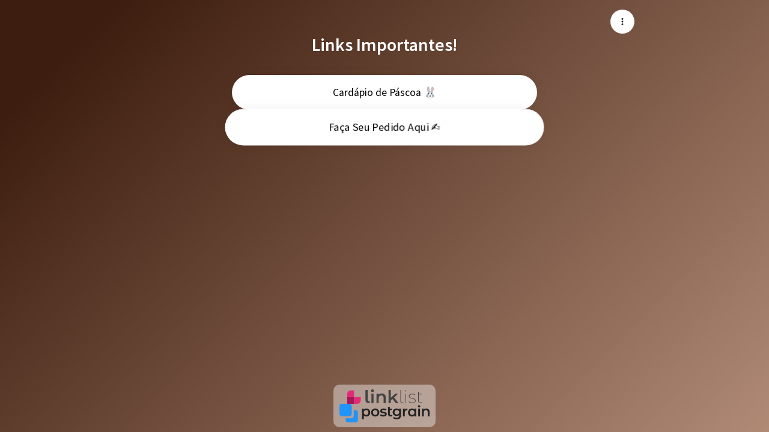

--- FILE ---
content_type: text/javascript
request_url: https://assets.linklist.bio/501903bf-ccae-43ff-883f-bf466226ed07/build/assets/VCheckboxBtn-3f13b76f.js
body_size: -31
content:
import{m as f,V as o}from"./VSelectionControl-b62b100f.js";import{aC as V,aZ as v,aB as I,aE as c,d as l,aD as k,P as x,u as h}from"./vuetify-d8cf3473.js";import{u as b}from"./index-4325f570.js";const C=V({indeterminate:Boolean,indeterminateIcon:{type:v,default:"$checkboxIndeterminate"},...f({falseIcon:"$checkboxOff",trueIcon:"$checkboxOn"})},"VCheckboxBtn"),y=I()({name:"VCheckboxBtn",props:C(),emits:{"update:modelValue":e=>!0,"update:indeterminate":e=>!0},setup(e,r){let{slots:u}=r;const t=c(e,"indeterminate"),a=c(e,"modelValue");function s(n){t.value&&(t.value=!1)}const m=l(()=>t.value?e.indeterminateIcon:e.falseIcon),i=l(()=>t.value?e.indeterminateIcon:e.trueIcon);return b(()=>{const n=k(o.filterProps(e)[0],["modelValue"]);return x(o,h(n,{modelValue:a.value,"onUpdate:modelValue":[d=>a.value=d,s],class:["v-checkbox-btn",e.class],style:e.style,type:"checkbox",falseIcon:m.value,trueIcon:i.value,"aria-checked":t.value?"mixed":void 0}),u)}),{}}});export{y as V,C as m};


--- FILE ---
content_type: text/javascript
request_url: https://assets.linklist.bio/501903bf-ccae-43ff-883f-bf466226ed07/build/assets/VListItem-abb6e8c2.js
body_size: 2956
content:
import{c as U}from"./createSimpleFunctional-b808f565.js";import{A as V,s as C,a7 as I,E as w,b as k,aC as $,aE as E,d as f,aL as q,aR as ve,aF as fe,aZ as G,bg as T,aO as me,aB as ye,w as ge,aP as pe,bh as Se,ak as he,aj as ke,P as m,W as F}from"./vuetify-d8cf3473.js";import{m as be,b as we,c as Ae,q as Pe,d as Ce,e as Ve,r as Ie,f as Me,g as Oe,R as Le,v as Be,i as _e,s as De,h as Ne,t as Re,j as je,k as Ee,u as Ge,w as Te,V as x,a as H}from"./index-4325f570.js";import{V as K}from"./VAvatar-0e1daca9.js";const L=Symbol.for("vuetify:list");function et(){const e=V(L,{hasPrepend:C(!1),updateHasPrepend:()=>null}),r={hasPrepend:C(!1),updateHasPrepend:l=>{l&&(r.hasPrepend.value=l)}};return I(L,r),e}function Fe(){return V(L,null)}const xe={open:e=>{let{id:r,value:l,opened:t,parents:a}=e;if(l){const n=new Set;n.add(r);let s=a.get(r);for(;s!=null;)n.add(s),s=a.get(s);return n}else return t.delete(r),t},select:()=>null},W={open:e=>{let{id:r,value:l,opened:t,parents:a}=e;if(l){let n=a.get(r);for(t.add(r);n!=null&&n!==r;)t.add(n),n=a.get(n);return t}else t.delete(r);return t},select:()=>null},He={open:W.open,select:e=>{let{id:r,value:l,opened:t,parents:a}=e;if(!l)return t;const n=[];let s=a.get(r);for(;s!=null;)n.push(s),s=a.get(s);return new Set(n)}},B=e=>{const r={select:l=>{let{id:t,value:a,selected:n}=l;if(t=w(t),e&&!a){const s=Array.from(n.entries()).reduce((c,p)=>{let[S,y]=p;return y==="on"?[...c,S]:c},[]);if(s.length===1&&s[0]===t)return n}return n.set(t,a?"on":"off"),n},in:(l,t,a)=>{let n=new Map;for(const s of l||[])n=r.select({id:s,value:!0,selected:new Map(n),children:t,parents:a});return n},out:l=>{const t=[];for(const[a,n]of l.entries())n==="on"&&t.push(a);return t}};return r},Z=e=>{const r=B(e);return{select:t=>{let{selected:a,id:n,...s}=t;n=w(n);const c=a.has(n)?new Map([[n,a.get(n)]]):new Map;return r.select({...s,id:n,selected:c})},in:(t,a,n)=>{let s=new Map;return t!=null&&t.length&&(s=r.in(t.slice(0,1),a,n)),s},out:(t,a,n)=>r.out(t,a,n)}},Ke=e=>{const r=B(e);return{select:t=>{let{id:a,selected:n,children:s,...c}=t;return a=w(a),s.has(a)?n:r.select({id:a,selected:n,children:s,...c})},in:r.in,out:r.out}},Ue=e=>{const r=Z(e);return{select:t=>{let{id:a,selected:n,children:s,...c}=t;return a=w(a),s.has(a)?n:r.select({id:a,selected:n,children:s,...c})},in:r.in,out:r.out}},$e=e=>{const r={select:l=>{let{id:t,value:a,selected:n,children:s,parents:c}=l;t=w(t);const p=new Map(n),S=[t];for(;S.length;){const i=S.shift();n.set(i,a?"on":"off"),s.has(i)&&S.push(...s.get(i))}let y=c.get(t);for(;y;){const i=s.get(y),u=i.every(o=>n.get(o)==="on"),d=i.every(o=>!n.has(o)||n.get(o)==="off");n.set(y,u?"on":d?"off":"indeterminate"),y=c.get(y)}return e&&!a&&Array.from(n.entries()).reduce((u,d)=>{let[o,h]=d;return h==="on"?[...u,o]:u},[]).length===0?p:n},in:(l,t,a)=>{let n=new Map;for(const s of l||[])n=r.select({id:s,value:!0,selected:new Map(n),children:t,parents:a});return n},out:(l,t)=>{const a=[];for(const[n,s]of l.entries())s==="on"&&!t.has(n)&&a.push(n);return a}};return r},A=Symbol.for("vuetify:nested"),z={id:C(),root:{register:()=>null,unregister:()=>null,parents:k(new Map),children:k(new Map),open:()=>null,openOnSelect:()=>null,select:()=>null,opened:k(new Set),selected:k(new Map),selectedValues:k([])}},tt=$({selectStrategy:[String,Function],openStrategy:[String,Object],opened:Array,selected:Array,mandatory:Boolean},"nested"),nt=e=>{let r=!1;const l=k(new Map),t=k(new Map),a=E(e,"opened",e.opened,i=>new Set(i),i=>[...i.values()]),n=f(()=>{if(typeof e.selectStrategy=="object")return e.selectStrategy;switch(e.selectStrategy){case"single-leaf":return Ue(e.mandatory);case"leaf":return Ke(e.mandatory);case"independent":return B(e.mandatory);case"single-independent":return Z(e.mandatory);case"classic":default:return $e(e.mandatory)}}),s=f(()=>{if(typeof e.openStrategy=="object")return e.openStrategy;switch(e.openStrategy){case"list":return He;case"single":return xe;case"multiple":default:return W}}),c=E(e,"selected",e.selected,i=>n.value.in(i,l.value,t.value),i=>n.value.out(i,l.value,t.value));q(()=>{r=!0});function p(i){const u=[];let d=i;for(;d!=null;)u.unshift(d),d=t.value.get(d);return u}const S=ve("nested"),y={id:C(),root:{opened:a,selected:c,selectedValues:f(()=>{const i=[];for(const[u,d]of c.value.entries())d==="on"&&i.push(u);return i}),register:(i,u,d)=>{u&&i!==u&&t.value.set(i,u),d&&l.value.set(i,[]),u!=null&&l.value.set(u,[...l.value.get(u)||[],i])},unregister:i=>{if(r)return;l.value.delete(i);const u=t.value.get(i);if(u){const d=l.value.get(u)??[];l.value.set(u,d.filter(o=>o!==i))}t.value.delete(i),a.value.delete(i)},open:(i,u,d)=>{S.emit("click:open",{id:i,value:u,path:p(i),event:d});const o=s.value.open({id:i,value:u,opened:new Set(a.value),children:l.value,parents:t.value,event:d});o&&(a.value=o)},openOnSelect:(i,u,d)=>{const o=s.value.select({id:i,value:u,selected:new Map(c.value),opened:new Set(a.value),children:l.value,parents:t.value,event:d});o&&(a.value=o)},select:(i,u,d)=>{S.emit("click:select",{id:i,value:u,path:p(i),event:d});const o=n.value.select({id:i,value:u,selected:new Map(c.value),children:l.value,parents:t.value,event:d});o&&(c.value=o),y.root.openOnSelect(i,u,d)},children:l,parents:t}};return I(A,y),y.root},qe=(e,r)=>{const l=V(A,z),t=Symbol(fe()),a=f(()=>e.value!==void 0?e.value:t),n={...l,id:a,open:(s,c)=>l.root.open(a.value,s,c),openOnSelect:(s,c)=>l.root.openOnSelect(a.value,s,c),isOpen:f(()=>l.root.opened.value.has(a.value)),parent:f(()=>l.root.parents.value.get(a.value)),select:(s,c)=>l.root.select(a.value,s,c),isSelected:f(()=>l.root.selected.value.get(w(a.value))==="on"),isIndeterminate:f(()=>l.root.selected.value.get(a.value)==="indeterminate"),isLeaf:f(()=>!l.root.children.value.get(a.value)),isGroupActivator:l.isGroupActivator};return!l.isGroupActivator&&l.root.register(a.value,l.id.value,r),q(()=>{!l.isGroupActivator&&l.root.unregister(a.value)}),r&&I(A,n),n},at=()=>{const e=V(A,z);I(A,{...e,isGroupActivator:!0})};const We=U("v-list-item-subtitle"),Ze=U("v-list-item-title"),ze=$({active:{type:Boolean,default:void 0},activeClass:String,activeColor:String,appendAvatar:String,appendIcon:G,baseColor:String,disabled:Boolean,lines:String,link:{type:Boolean,default:void 0},nav:Boolean,prependAvatar:String,prependIcon:G,ripple:{type:[Boolean,Object],default:!0},subtitle:[String,Number,Boolean],title:[String,Number,Boolean],value:null,onClick:T(),onClickOnce:T(),...be(),...we(),...Ae(),...Pe(),...Ce(),...Ve(),...Ie(),...Me(),...me(),...Oe({variant:"text"})},"VListItem"),lt=ye()({name:"VListItem",directives:{Ripple:Le},props:ze(),emits:{click:e=>!0},setup(e,r){let{attrs:l,slots:t,emit:a}=r;const n=Be(e,l),s=f(()=>e.value===void 0?n.href.value:e.value),{select:c,isSelected:p,isIndeterminate:S,isGroupActivator:y,root:i,parent:u,openOnSelect:d}=qe(s,!1),o=Fe(),h=f(()=>{var v;return e.active!==!1&&(e.active||((v=n.isActive)==null?void 0:v.value)||p.value)}),_=f(()=>e.link!==!1&&n.isLink.value),b=f(()=>!e.disabled&&e.link!==!1&&(e.link||n.isClickable.value||e.value!=null&&!!o)),J=f(()=>e.rounded||e.nav),Q=f(()=>e.color??e.activeColor),X=f(()=>({color:h.value?Q.value??e.baseColor:e.baseColor,variant:e.variant}));ge(()=>{var v;return(v=n.isActive)==null?void 0:v.value},v=>{v&&u.value!=null&&i.open(u.value,!0),v&&d(v)},{immediate:!0});const{themeClasses:Y}=pe(e),{borderClasses:ee}=_e(e),{colorClasses:te,colorStyles:ne,variantClasses:ae}=De(X),{densityClasses:le}=Ne(e),{dimensionStyles:se}=Re(e),{elevationClasses:ie}=je(e),{roundedClasses:re}=Ee(J),ue=f(()=>e.lines?`v-list-item--${e.lines}-line`:void 0),M=f(()=>({isActive:h.value,select:c,isSelected:p.value,isIndeterminate:S.value}));function D(v){var P;a("click",v),!(y||!b.value)&&((P=n.navigate)==null||P.call(n,v),e.value!=null&&c(!p.value,v))}function ce(v){(v.key==="Enter"||v.key===" ")&&(v.preventDefault(),D(v))}return Ge(()=>{const v=_.value?"a":e.tag,P=t.title||e.title,oe=t.subtitle||e.subtitle,N=!!(e.appendAvatar||e.appendIcon),de=!!(N||t.append),R=!!(e.prependAvatar||e.prependIcon),O=!!(R||t.prepend);return o==null||o.updateHasPrepend(O),e.activeColor&&Se("active-color",["color","base-color"]),he(m(v,{class:["v-list-item",{"v-list-item--active":h.value,"v-list-item--disabled":e.disabled,"v-list-item--link":b.value,"v-list-item--nav":e.nav,"v-list-item--prepend":!O&&(o==null?void 0:o.hasPrepend.value),[`${e.activeClass}`]:e.activeClass&&h.value},Y.value,ee.value,te.value,le.value,ie.value,ue.value,re.value,ae.value,e.class],style:[ne.value,se.value,e.style],href:n.href.value,tabindex:b.value?o?-2:0:void 0,onClick:D,onKeydown:b.value&&!_.value&&ce},{default:()=>{var j;return[Te(b.value||h.value,"v-list-item"),O&&m("div",{key:"prepend",class:"v-list-item__prepend"},[t.prepend?m(H,{key:"prepend-defaults",disabled:!R,defaults:{VAvatar:{density:e.density,image:e.prependAvatar},VIcon:{density:e.density,icon:e.prependIcon},VListItemAction:{start:!0}}},{default:()=>{var g;return[(g=t.prepend)==null?void 0:g.call(t,M.value)]}}):m(F,null,[e.prependAvatar&&m(K,{key:"prepend-avatar",density:e.density,image:e.prependAvatar},null),e.prependIcon&&m(x,{key:"prepend-icon",density:e.density,icon:e.prependIcon},null)]),m("div",{class:"v-list-item__spacer"},null)]),m("div",{class:"v-list-item__content","data-no-activator":""},[P&&m(Ze,{key:"title"},{default:()=>{var g;return[((g=t.title)==null?void 0:g.call(t,{title:e.title}))??e.title]}}),oe&&m(We,{key:"subtitle"},{default:()=>{var g;return[((g=t.subtitle)==null?void 0:g.call(t,{subtitle:e.subtitle}))??e.subtitle]}}),(j=t.default)==null?void 0:j.call(t,M.value)]),de&&m("div",{key:"append",class:"v-list-item__append"},[t.append?m(H,{key:"append-defaults",disabled:!N,defaults:{VAvatar:{density:e.density,image:e.appendAvatar},VIcon:{density:e.density,icon:e.appendIcon},VListItemAction:{end:!0}}},{default:()=>{var g;return[(g=t.append)==null?void 0:g.call(t,M.value)]}}):m(F,null,[e.appendIcon&&m(x,{key:"append-icon",density:e.density,icon:e.appendIcon},null),e.appendAvatar&&m(K,{key:"append-avatar",density:e.density,image:e.appendAvatar},null)]),m("div",{class:"v-list-item__spacer"},null)])]}}),[[ke("ripple"),b.value&&e.ripple]])}),{}}});export{lt as V,qe as a,Fe as b,et as c,nt as d,Ze as e,tt as m,at as u};


--- FILE ---
content_type: text/javascript
request_url: https://assets.linklist.bio/501903bf-ccae-43ff-883f-bf466226ed07/build/assets/VList-62ec73d8.js
body_size: 2186
content:
import{bc as Q,aC as k,aZ as B,aB as x,at as v,d as b,P as u,ak as U,bd as W,u as D,aS as Z,be as y,bf as G,aO as z,aP as J,aQ as X,s as Y,b as ee,aH as te}from"./vuetify-d8cf3473.js";import{b as F,f as T,u as w,a as ae,x as ne,o as se,m as ie,c as re,q as le,d as oe,e as ue,g as ce,p as de,i as ve,h as fe,t as me,j as ye,k as be}from"./index-4325f570.js";import{u as ge,a as Ce,b as pe,c as $,V as _,m as he,d as Ve}from"./VListItem-abb6e8c2.js";import{u as Pe}from"./ssrBoot-26c655f4.js";import{M as ke}from"./VImg-3a3fe0f1.js";import{V as Se}from"./VDivider-b6c5f81e.js";const Ie=Q({name:"VListGroupActivator",setup(e,a){let{slots:t}=a;return ge(),()=>{var i;return(i=t.default)==null?void 0:i.call(t)}}}),Le=k({activeColor:String,baseColor:String,color:String,collapseIcon:{type:B,default:"$collapse"},expandIcon:{type:B,default:"$expand"},prependIcon:B,appendIcon:B,fluid:Boolean,subgroup:Boolean,title:String,value:null,...F(),...T()},"VListGroup"),j=x()({name:"VListGroup",props:Le(),setup(e,a){let{slots:t}=a;const{isOpen:i,open:o,id:r}=Ce(v(e,"value"),!0),s=b(()=>`v-list-group--id-${String(r.value)}`),n=pe(),{isBooted:g}=Pe();function f(m){o(!i.value,m)}const C=b(()=>({onClick:f,class:"v-list-group__header",id:s.value})),p=b(()=>i.value?e.collapseIcon:e.expandIcon),S=b(()=>({VListItem:{active:i.value,activeColor:e.activeColor,baseColor:e.baseColor,color:e.color,prependIcon:e.prependIcon||e.subgroup&&p.value,appendIcon:e.appendIcon||!e.subgroup&&p.value,title:e.title,value:e.value}}));return w(()=>u(e.tag,{class:["v-list-group",{"v-list-group--prepend":n==null?void 0:n.hasPrepend.value,"v-list-group--fluid":e.fluid,"v-list-group--subgroup":e.subgroup,"v-list-group--open":i.value},e.class],style:e.style},{default:()=>[t.activator&&u(ae,{defaults:S.value},{default:()=>[u(Ie,null,{default:()=>[t.activator({props:C.value,isOpen:i.value})]})]}),u(ke,{transition:{component:ne},disabled:!g.value},{default:()=>{var m;return[U(u("div",{class:"v-list-group__items",role:"group","aria-labelledby":s.value},[(m=t.default)==null?void 0:m.call(t)]),[[W,i.value]])]}})]})),{}}}),Be=k({color:String,inset:Boolean,sticky:Boolean,title:String,...F(),...T()},"VListSubheader"),xe=x()({name:"VListSubheader",props:Be(),setup(e,a){let{slots:t}=a;const{textColorClasses:i,textColorStyles:o}=se(v(e,"color"));return w(()=>{const r=!!(t.default||e.title);return u(e.tag,{class:["v-list-subheader",{"v-list-subheader--inset":e.inset,"v-list-subheader--sticky":e.sticky},i.value,e.class],style:[{textColorStyles:o},e.style]},{default:()=>{var s;return[r&&u("div",{class:"v-list-subheader__text"},[((s=t.default)==null?void 0:s.call(t))??e.title])]}})}),{}}}),Ae=k({items:Array,returnObject:Boolean},"VListChildren"),N=x()({name:"VListChildren",props:Ae(),setup(e,a){let{slots:t}=a;return $(),()=>{var i,o;return((i=t.default)==null?void 0:i.call(t))??((o=e.items)==null?void 0:o.map(r=>{var m,I;let{children:s,props:n,type:g,raw:f}=r;if(g==="divider")return((m=t.divider)==null?void 0:m.call(t,{props:n}))??u(Se,n,null);if(g==="subheader")return((I=t.subheader)==null?void 0:I.call(t,{props:n}))??u(xe,n,null);const C={subtitle:t.subtitle?c=>{var l;return(l=t.subtitle)==null?void 0:l.call(t,{...c,item:f})}:void 0,prepend:t.prepend?c=>{var l;return(l=t.prepend)==null?void 0:l.call(t,{...c,item:f})}:void 0,append:t.append?c=>{var l;return(l=t.append)==null?void 0:l.call(t,{...c,item:f})}:void 0,title:t.title?c=>{var l;return(l=t.title)==null?void 0:l.call(t,{...c,item:f})}:void 0},[p,S]=j.filterProps(n);return s?u(j,D({value:n==null?void 0:n.value},p),{activator:c=>{let{props:l}=c;const V={...n,...l,value:e.returnObject?f:n.value};return t.header?t.header({props:V}):u(_,V,C)},default:()=>u(N,{items:s},t)}):t.item?t.item({props:n}):u(_,D(n,{value:e.returnObject?f:n.value}),C)}))}}}),Fe=k({items:{type:Array,default:()=>[]},itemTitle:{type:[String,Array,Function],default:"title"},itemValue:{type:[String,Array,Function],default:"value"},itemChildren:{type:[Boolean,String,Array,Function],default:"children"},itemProps:{type:[Boolean,String,Array,Function],default:"props"},returnObject:Boolean,valueComparator:{type:Function,default:Z}},"list-items");function A(e,a){const t=y(a,e.itemTitle,a),i=y(a,e.itemValue,t),o=y(a,e.itemChildren),r=e.itemProps===!0?typeof a=="object"&&a!=null&&!Array.isArray(a)?"children"in a?G(a,["children"])[1]:a:void 0:y(a,e.itemProps),s={title:t,value:i,...r};return{title:String(s.title??""),value:s.value,props:s,children:Array.isArray(o)?R(e,o):void 0,raw:a}}function R(e,a){const t=[];for(const i of a)t.push(A(e,i));return t}function Ee(e){const a=b(()=>R(e,e.items)),t=b(()=>a.value.some(r=>r.value===null));function i(r){return t.value||(r=r.filter(s=>s!==null)),r.map(s=>e.returnObject&&typeof s=="string"?A(e,s):a.value.find(n=>e.valueComparator(s,n.value))||A(e,s))}function o(r){return e.returnObject?r.map(s=>{let{raw:n}=s;return n}):r.map(s=>{let{value:n}=s;return n})}return{items:a,transformIn:i,transformOut:o}}function Te(e){return typeof e=="string"||typeof e=="number"||typeof e=="boolean"}function we(e,a){const t=y(a,e.itemType,"item"),i=Te(a)?a:y(a,e.itemTitle),o=y(a,e.itemValue,void 0),r=y(a,e.itemChildren),s=e.itemProps===!0?G(a,["children"])[1]:y(a,e.itemProps),n={title:i,value:o,...s};return{type:t,title:n.title,value:n.value,props:n,children:t==="item"&&r?E(e,r):void 0,raw:a}}function E(e,a){const t=[];for(const i of a)t.push(we(e,i));return t}function Oe(e){return{items:b(()=>E(e,e.items))}}const De=k({baseColor:String,activeColor:String,activeClass:String,bgColor:String,disabled:Boolean,lines:{type:[Boolean,String],default:"one"},nav:Boolean,...he({selectStrategy:"single-leaf",openStrategy:"list"}),...ie(),...F(),...re(),...le(),...oe(),itemType:{type:String,default:"type"},...Fe(),...ue(),...T(),...z(),...ce({variant:"text"})},"VList"),qe=x()({name:"VList",props:De(),emits:{"update:selected":e=>!0,"update:opened":e=>!0,"click:open":e=>!0,"click:select":e=>!0},setup(e,a){let{slots:t}=a;const{items:i}=Oe(e),{themeClasses:o}=J(e),{backgroundColorClasses:r,backgroundColorStyles:s}=de(v(e,"bgColor")),{borderClasses:n}=ve(e),{densityClasses:g}=fe(e),{dimensionStyles:f}=me(e),{elevationClasses:C}=ye(e),{roundedClasses:p}=be(e),{open:S,select:m}=Ve(e),I=b(()=>e.lines?`v-list--${e.lines}-line`:void 0),c=v(e,"activeColor"),l=v(e,"baseColor"),V=v(e,"color");$(),X({VListGroup:{activeColor:c,baseColor:l,color:V},VListItem:{activeClass:v(e,"activeClass"),activeColor:c,baseColor:l,color:V,density:v(e,"density"),disabled:v(e,"disabled"),lines:v(e,"lines"),nav:v(e,"nav"),variant:v(e,"variant")}});const L=Y(!1),P=ee();function q(d){L.value=!0}function H(d){L.value=!1}function K(d){var O;!L.value&&!(d.relatedTarget&&((O=P.value)!=null&&O.contains(d.relatedTarget)))&&h()}function M(d){if(P.value){if(d.key==="ArrowDown")h("next");else if(d.key==="ArrowUp")h("prev");else if(d.key==="Home")h("first");else if(d.key==="End")h("last");else return;d.preventDefault()}}function h(d){if(P.value)return te(P.value,d)}return w(()=>u(e.tag,{ref:P,class:["v-list",{"v-list--disabled":e.disabled,"v-list--nav":e.nav},o.value,r.value,n.value,g.value,C.value,I.value,p.value,e.class],style:[s.value,f.value,e.style],tabindex:e.disabled||L.value?-1:0,role:"listbox","aria-activedescendant":void 0,onFocusin:q,onFocusout:H,onFocus:K,onKeydown:M},{default:()=>[u(N,{items:i.value,returnObject:e.returnObject},t)]})),{open:S,select:m,focus:h}}});export{qe as V,xe as a,j as b,Fe as m,Ee as u};


--- FILE ---
content_type: text/javascript
request_url: https://assets.linklist.bio/501903bf-ccae-43ff-883f-bf466226ed07/build/assets/VImg-3a3fe0f1.js
body_size: 1664
content:
import{aC as I,aB as C,P as a,d as h,h as L,u as N,ab as U,aV as O,s as _,b as G,w as z,bo as J,n as K,ak as B,aj as Q,W as X,aW as Y,bd as Z}from"./vuetify-d8cf3473.js";import{b as $,q as p,t as ee,u as F}from"./index-4325f570.js";function te(e){return{aspectStyles:h(()=>{const l=Number(e.aspectRatio);return l?{paddingBottom:String(1/l*100)+"%"}:void 0})}}const q=I({aspectRatio:[String,Number],contentClass:String,inline:Boolean,...$(),...p()},"VResponsive"),W=C()({name:"VResponsive",props:q(),setup(e,l){let{slots:s}=l;const{aspectStyles:n}=te(e),{dimensionStyles:c}=ee(e);return F(()=>{var r;return a("div",{class:["v-responsive",{"v-responsive--inline":e.inline},e.class],style:[c.value,e.style]},[a("div",{class:"v-responsive__sizer",style:n.value},null),(r=s.additional)==null?void 0:r.call(s),s.default&&a("div",{class:["v-responsive__content",e.contentClass]},[s.default()])])}),{}}}),ne=I({transition:{type:[Boolean,String,Object],default:"fade-transition",validator:e=>e!==!0}},"transition"),y=(e,l)=>{let{slots:s}=l;const{transition:n,disabled:c,...r}=e,{component:i=U,...v}=typeof n=="object"?n:{};return L(i,N(typeof n=="string"?{name:c?"":n}:v,r,{disabled:c}),s)};function ae(e,l){if(!O)return;const s=l.modifiers||{},n=l.value,{handler:c,options:r}=typeof n=="object"?n:{handler:n,options:{}},i=new IntersectionObserver(function(){var f;let v=arguments.length>0&&arguments[0]!==void 0?arguments[0]:[],g=arguments.length>1?arguments[1]:void 0;const o=(f=e._observe)==null?void 0:f[l.instance.$.uid];if(!o)return;const d=v.some(S=>S.isIntersecting);c&&(!s.quiet||o.init)&&(!s.once||d||o.init)&&c(d,v,g),d&&s.once?D(e,l):o.init=!0},r);e._observe=Object(e._observe),e._observe[l.instance.$.uid]={init:!1,observer:i},i.observe(e)}function D(e,l){var n;const s=(n=e._observe)==null?void 0:n[l.instance.$.uid];s&&(s.observer.unobserve(e),delete e._observe[l.instance.$.uid])}const re={mounted:ae,unmounted:D},se=I({alt:String,cover:Boolean,eager:Boolean,gradient:String,lazySrc:String,options:{type:Object,default:()=>({root:void 0,rootMargin:void 0,threshold:void 0})},sizes:String,src:{type:[String,Object],default:""},srcset:String,...q(),...$(),...ne()},"VImg"),oe=C()({name:"VImg",directives:{intersect:re},props:se(),emits:{loadstart:e=>!0,load:e=>!0,error:e=>!0},setup(e,l){let{emit:s,slots:n}=l;const c=_(""),r=G(),i=_(e.eager?"loading":"idle"),v=_(),g=_(),o=h(()=>e.src&&typeof e.src=="object"?{src:e.src.src,srcset:e.srcset||e.src.srcset,lazySrc:e.lazySrc||e.src.lazySrc,aspect:Number(e.aspectRatio||e.src.aspect||0)}:{src:e.src,srcset:e.srcset,lazySrc:e.lazySrc,aspect:Number(e.aspectRatio||0)}),d=h(()=>o.value.aspect||v.value/g.value||0);z(()=>e.src,()=>{f(i.value!=="idle")}),z(d,(t,u)=>{!t&&u&&r.value&&b(r.value)}),J(()=>f());function f(t){if(!(e.eager&&t)&&!(O&&!t&&!e.eager)){if(i.value="loading",o.value.lazySrc){const u=new Image;u.src=o.value.lazySrc,b(u,null)}o.value.src&&K(()=>{var u,m;if(s("loadstart",((u=r.value)==null?void 0:u.currentSrc)||o.value.src),(m=r.value)!=null&&m.complete){if(r.value.naturalWidth||R(),i.value==="error")return;d.value||b(r.value,null),S()}else d.value||b(r.value),V()})}}function S(){var t;V(),i.value="loaded",s("load",((t=r.value)==null?void 0:t.currentSrc)||o.value.src)}function R(){var t;i.value="error",s("error",((t=r.value)==null?void 0:t.currentSrc)||o.value.src)}function V(){const t=r.value;t&&(c.value=t.currentSrc||t.src)}let w=-1;function b(t){let u=arguments.length>1&&arguments[1]!==void 0?arguments[1]:100;const m=()=>{clearTimeout(w);const{naturalHeight:j,naturalWidth:k}=t;j||k?(v.value=k,g.value=j):!t.complete&&i.value==="loading"&&u!=null?w=window.setTimeout(m,u):(t.currentSrc.endsWith(".svg")||t.currentSrc.startsWith("data:image/svg+xml"))&&(v.value=1,g.value=1)};m()}const P=h(()=>({"v-img__img--cover":e.cover,"v-img__img--contain":!e.cover})),E=()=>{var m;if(!o.value.src||i.value==="idle")return null;const t=a("img",{class:["v-img__img",P.value],src:o.value.src,srcset:o.value.srcset,alt:e.alt,sizes:e.sizes,ref:r,onLoad:S,onError:R},null),u=(m=n.sources)==null?void 0:m.call(n);return a(y,{transition:e.transition,appear:!0},{default:()=>[B(u?a("picture",{class:"v-img__picture"},[u,t]):t,[[Z,i.value==="loaded"]])]})},M=()=>a(y,{transition:e.transition},{default:()=>[o.value.lazySrc&&i.value!=="loaded"&&a("img",{class:["v-img__img","v-img__img--preload",P.value],src:o.value.lazySrc,alt:e.alt},null)]}),x=()=>n.placeholder?a(y,{transition:e.transition,appear:!0},{default:()=>[(i.value==="loading"||i.value==="error"&&!n.error)&&a("div",{class:"v-img__placeholder"},[n.placeholder()])]}):null,A=()=>n.error?a(y,{transition:e.transition,appear:!0},{default:()=>[i.value==="error"&&a("div",{class:"v-img__error"},[n.error()])]}):null,H=()=>e.gradient?a("div",{class:"v-img__gradient",style:{backgroundImage:`linear-gradient(${e.gradient})`}},null):null,T=_(!1);{const t=z(d,u=>{u&&(requestAnimationFrame(()=>{requestAnimationFrame(()=>{T.value=!0})}),t())})}return F(()=>{const[t]=W.filterProps(e);return B(a(W,N({class:["v-img",{"v-img--booting":!T.value},e.class],style:[{width:Y(e.width==="auto"?v.value:e.width)},e.style]},t,{aspectRatio:d.value,"aria-label":e.alt,role:e.alt?"img":void 0}),{additional:()=>a(X,null,[a(E,null,null),a(M,null,null),a(H,null,null),a(x,null,null),a(A,null,null)]),default:n.default}),[[Q("intersect"),{handler:f,options:e.options},null,{once:!0}]])}),{currentSrc:c,image:r,state:i,naturalWidth:v,naturalHeight:g}}});export{re as I,y as M,W as V,oe as a,se as b,ne as m};
